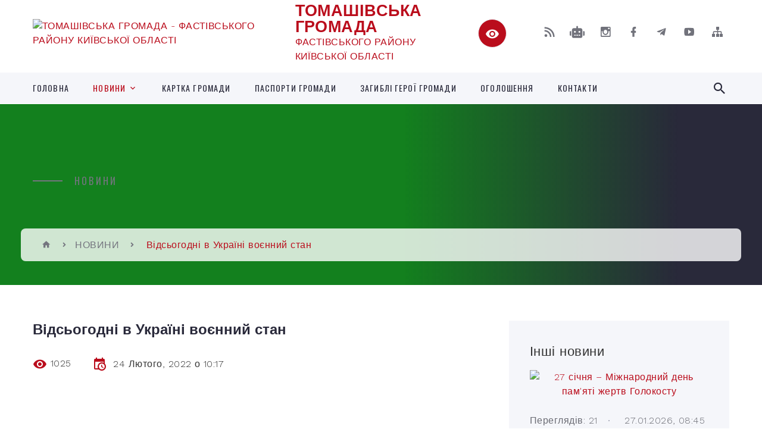

--- FILE ---
content_type: text/html; charset=UTF-8
request_url: https://tg.gov.ua/news/1645697897/
body_size: 17262
content:
<!DOCTYPE html>
<html class="wide wow-animation" lang="uk">
<head>
	<!--[if IE]><meta http-equiv="X-UA-Compatible" content="IE=edge"><![endif]-->
	<meta charset="utf-8">
	<meta name="viewport" content="width=device-width, initial-scale=1">
	<!--[if IE]><script>
		document.createElement('header');
		document.createElement('nav');
		document.createElement('main');
		document.createElement('section');
		document.createElement('article');
		document.createElement('aside');
		document.createElement('footer');
		document.createElement('figure');
		document.createElement('figcaption');
	</script><![endif]-->
	<title>Відсьогодні в Україні воєнний стан | ТОМАШІВСЬКА  ГРОМАДА ФАСТІВСЬКОГО РАЙОНУ КИЇВСЬКОЇ ОБЛАСТІ</title>
	<meta name="description" content=" . .  ">
	<meta name="keywords" content="Відсьогодні, в, Україні, воєнний, стан, |, ТОМАШІВСЬКА, , ГРОМАДА, ФАСТІВСЬКОГО, РАЙОНУ, КИЇВСЬКОЇ, ОБЛАСТІ, 04359991">

	
		<meta property="og:image" content="https://rada.info/upload/users_files/04359991/gerb/eYezzY_1.png">
	<meta property="og:image:width" content="140">
	<meta property="og:image:height" content="140">
			<meta property="og:title" content="Відсьогодні в Україні воєнний стан">
			<meta property="og:description" content="&amp;nbsp;">
			<meta property="og:type" content="article">
	<meta property="og:url" content="https://tg.gov.ua/news/1645697897/">
		
		<link rel="apple-touch-icon" sizes="57x57" href="https://gromada.org.ua/apple-icon-57x57.png">
	<link rel="apple-touch-icon" sizes="60x60" href="https://gromada.org.ua/apple-icon-60x60.png">
	<link rel="apple-touch-icon" sizes="72x72" href="https://gromada.org.ua/apple-icon-72x72.png">
	<link rel="apple-touch-icon" sizes="76x76" href="https://gromada.org.ua/apple-icon-76x76.png">
	<link rel="apple-touch-icon" sizes="114x114" href="https://gromada.org.ua/apple-icon-114x114.png">
	<link rel="apple-touch-icon" sizes="120x120" href="https://gromada.org.ua/apple-icon-120x120.png">
	<link rel="apple-touch-icon" sizes="144x144" href="https://gromada.org.ua/apple-icon-144x144.png">
	<link rel="apple-touch-icon" sizes="152x152" href="https://gromada.org.ua/apple-icon-152x152.png">
	<link rel="apple-touch-icon" sizes="180x180" href="https://gromada.org.ua/apple-icon-180x180.png">
	<link rel="icon" type="image/png" sizes="192x192"  href="https://gromada.org.ua/android-icon-192x192.png">
	<link rel="icon" type="image/png" sizes="32x32" href="https://gromada.org.ua/favicon-32x32.png">
	<link rel="icon" type="image/png" sizes="96x96" href="https://gromada.org.ua/favicon-96x96.png">
	<link rel="icon" type="image/png" sizes="16x16" href="https://gromada.org.ua/favicon-16x16.png">
	<link rel="manifest" href="https://gromada.org.ua/manifest.json">
	<meta name="msapplication-TileColor" content="#ffffff">
	<meta name="msapplication-TileImage" content="https://gromada.org.ua/ms-icon-144x144.png">
	<meta name="theme-color" content="#ffffff">
	
	
		<meta name="robots" content="">
		
    <link rel="stylesheet" href="https://fonts.googleapis.com/css?family=Work+Sans:300,700,800%7COswald:300,400,500">
	
    <link rel="preload" href="//gromada.org.ua/themes/2021_bar/css/styles_vip.css?v=2.98" as="style">
	<link rel="stylesheet" href="//gromada.org.ua/themes/2021_bar/css/styles_vip.css?v=2.98">
	<link rel="stylesheet" href="//gromada.org.ua/themes/2021_bar/css/64457/theme_vip.css?v=1769756906">
	
			<!--[if lt IE 9]>
	<script src="https://oss.maxcdn.com/html5shiv/3.7.2/html5shiv.min.js"></script>
	<script src="https://oss.maxcdn.com/respond/1.4.2/respond.min.js"></script>
	<![endif]-->
	<!--[if gte IE 9]>
	<style type="text/css">
		.gradient { filter: none; }
	</style>
	<![endif]-->

</head>
<body class="">

	<a href="#top_menu" class="skip-link link" aria-label="Перейти до головного меню (Alt+1)" accesskey="1">Перейти до головного меню (Alt+1)</a>
	<a href="#left_menu" class="skip-link link" aria-label="Перейти до бічного меню (Alt+2)" accesskey="2">Перейти до бічного меню (Alt+2)</a>
    <a href="#main_content" class="skip-link link" aria-label="Перейти до головного вмісту (Alt+3)" accesskey="3">Перейти до текстового вмісту (Alt+3)</a>



<div class="page">

	<!-- Page Header-->
	<header class="section page-header">
		<!-- RD Navbar-->
		<div class="rd-navbar-wrap">
			<nav class="rd-navbar rd-navbar-corporate" data-layout="rd-navbar-fixed" data-sm-layout="rd-navbar-fixed" data-md-layout="rd-navbar-fixed" data-md-device-layout="rd-navbar-fixed" data-lg-layout="rd-navbar-static" data-lg-device-layout="rd-navbar-fixed" data-xl-layout="rd-navbar-static" data-xl-device-layout="rd-navbar-static" data-xxl-layout="rd-navbar-static" data-xxl-device-layout="rd-navbar-static" data-lg-stick-up-offset="118px" data-xl-stick-up-offset="118px" data-xxl-stick-up-offset="118px" data-lg-stick-up="true" data-xl-stick-up="true" data-xxl-stick-up="true">
				<div class="rd-navbar-aside-outer">
					<div class="rd-navbar-aside">
						<!-- RD Navbar Panel-->
						<div class="rd-navbar-panel">
							<!-- RD Navbar Toggle-->
							<button class="rd-navbar-toggle" data-rd-navbar-toggle="#rd-navbar-nav-wrap-1" aria-label="Показати меню сайту"><span></span></button>
							<a class="rd-navbar-brand" href="https://tg.gov.ua/">
								<img src="https://rada.info/upload/users_files/04359991/gerb/eYezzY_1.png" alt="ТОМАШІВСЬКА  ГРОМАДА - ФАСТІВСЬКОГО РАЙОНУ КИЇВСЬКОЇ ОБЛАСТІ" srcset="https://rada.info/upload/users_files/04359991/gerb/eYezzY_1.png">
								<span>ТОМАШІВСЬКА  ГРОМАДА <br><small>ФАСТІВСЬКОГО РАЙОНУ КИЇВСЬКОЇ ОБЛАСТІ</small></span>
							</a>
						</div>
						<div class="rd-navbar-collapse">
							<button class="rd-navbar-collapse-toggle rd-navbar-fixed-element-1" data-rd-navbar-toggle="#rd-navbar-collapse-content-1"><span></span></button>
							<div class="rd-navbar-collapse-content" id="rd-navbar-collapse-content-1">
								<article class="unit align-items-center">
									<div class="unit-left"><a class="icon icon-md icon-modern mdi mdi-eye inverse" href="#" title="Режим високої контастності" onclick="return set_special('83113f6f1405d4dc952a661c1287e1df5f0432cd');"></a></div>
								</article>
								<article class="align-items-center">
									<div class="unit-body">
										<ul class="list-0">
											<li class="social_links">
												<div class="group group-xs group-middle">
												
													<a class="icon icon-sm icon-creative mdi mdi-rss" href="https://gromada.org.ua/rss/64457/" rel="nofollow" target="_blank" title="RSS-стрічка новин"></a>
																										<a class="icon icon-sm icon-creative mdi mdi-robot" href="https://tg.gov.ua/feedback/#chat_bot" title="Наша громада в смартфоні"><i class="fas fa-robot"></i></a>
																																							<a class="icon icon-sm icon-creative mdi mdi-instagram" href="https://instagram.com/tomashivska_tg?igshid=MzRlODBiNWFlZA==" rel="nofollow" target="_blank" title="Наш Instagram"></a>													<a class="icon icon-sm icon-creative mdi mdi-facebook" href="https://www.facebook.com/profile.php?id=100063576721653" rel="nofollow" target="_blank" title="Наша сторінка у Facebook"></a>													<a class="icon icon-sm icon-creative mdi mdi-telegram" href="https://t.me/tomashivka" rel="nofollow" target="_blank" title="Telegram-канал"></a>													<a class="icon icon-sm icon-creative mdi mdi-youtube-play" href="https://www.youtube.com/@%D0%A2%D0%BE%D0%BC%D0%B0%D1%88%D1%96%D0%B2%D1%81%D1%8C%D0%BA%D0%B0%D0%B3%D1%80%D0%BE%D0%BC%D0%B0%D0%B4%D0%B0%D0%A4%D0%B0%D1%81%D1%82%D1%96%D0%B2%D1%81%D1%8C%D0%BA%D0%BE%D0%B3%" rel="nofollow" target="_blank" title="Канал у Youtube"></a>													<a class="icon icon-sm icon-creative mdi mdi-sitemap" href="https://tg.gov.ua/sitemap/" rel="nofollow" target="_blank" title="Мапа сайту"></a>
													
												</div>
											</li>
																					</ul>
									</div>
								</article>
							</div>
						</div>
					</div>
				</div>
				<div class="rd-navbar-main-outer" id="top_menu">
					<div class="rd-navbar-main">
						<div class="rd-navbar-nav-wrap" id="rd-navbar-nav-wrap-1">
							<!-- RD Navbar Search-->
							<div class="rd-navbar-search" id="rd-navbar-search-1">
								<button class="rd-navbar-search-toggle" data-rd-navbar-toggle="#rd-navbar-search-1" aria-label="Показати форму для пошуку"><span></span></button>
								<form class="rd-search" action="https://tg.gov.ua/search/" data-search-live="rd-search-results-live-1" method="GET">
									<div class="form-wrap">
										<label class="form-label" for="rd-navbar-search-form-input-1">Пошук...</label>
										<input class="form-input rd-navbar-search-form-input" id="rd-navbar-search-form-input-1" type="text" name="q" aria-label="Введіть пошукову фразу" autocomplete="off">
									</div>
									<button name="gAction" value="y" class="rd-search-form-submit far fa-search" type="submit" aria-label="Здійснити пошук"></button>
								</form>
							</div>
							<!-- RD Navbar Nav-->
							<ul class="rd-navbar-nav">
																<li class="rd-nav-item">
									<a class="rd-nav-link" href="https://tg.gov.ua/main/">ГОЛОВНА</a>
																	</li>
																<li class="rd-nav-item active">
									<a class="rd-nav-link" href="https://tg.gov.ua/news/">НОВИНИ</a>
																		<ul class="rd-menu rd-navbar-dropdown">
																				<li class="rd-dropdown-item">
											<a class="rd-dropdown-link" href="https://tg.gov.ua/novini-kiivskoi-odakiivschini-16-27-29-21-07-2025/">НОВИНИ Київської ОДА/Київщини</a>
																					</li>
																				<li class="rd-dropdown-item">
											<a class="rd-dropdown-link" href="https://tg.gov.ua/privitannya-10-17-59-19-03-2025/">ПРИВІТАННЯ</a>
																					</li>
																													</ul>
																	</li>
																<li class="rd-nav-item">
									<a class="rd-nav-link" href="https://tg.gov.ua/structure/">КАРТКА ГРОМАДИ</a>
																	</li>
																<li class="rd-nav-item">
									<a class="rd-nav-link" href="https://tg.gov.ua/pasport-gromadi-15-57-35-18-12-2019/">ПАСПОРТИ ГРОМАДИ</a>
																	</li>
																<li class="rd-nav-item">
									<a class="rd-nav-link" href="https://tg.gov.ua/zagibli-geroi-gromadi-12-08-56-31-07-2024/">ЗАГИБЛІ ГЕРОЇ ГРОМАДИ</a>
																	</li>
																<li class="rd-nav-item">
									<a class="rd-nav-link" href="https://tg.gov.ua/ogoloshennya-16-10-17-12-01-2023/">ОГОЛОШЕННЯ</a>
																	</li>
																<li class="rd-nav-item">
									<a class="rd-nav-link" href="https://tg.gov.ua/feedback/">КОНТАКТИ</a>
																	</li>
																							</ul>
						</div>
					</div>
				</div>
			</nav>
		</div>
	</header>

		<section class="breadcrumbs-custom bg-image" style="background-image: url(https://rada.info/upload/users_files/04359991/slides/128929494_3428360240535009_1731243281200807752_n.jpg);">
		<div class="breadcrumbs-custom-inner">
			<div class="container breadcrumbs-custom-container">
				<div class="breadcrumbs-custom-main">
										<h6 class="breadcrumbs-custom-subtitle title-decorated">НОВИНИ</h6>
									</div>
				<ul class="breadcrumbs-custom-path"><li><a href="https://tg.gov.ua/" title="Головна сторінка"><span class="icon mdi mdi-home"></span></a></li><li><a href="https://tg.gov.ua/news/" aria-current="page">НОВИНИ</a></li> <li class="active">Відсьогодні в Україні воєнний стан</li></ul>
			</div>
		</div>
	</section>
	
	<div id="main_content">
						<section class="section section-sm">
	<div class="container">
		<div class="row row-50">
			<div class="col-lg-8">

				<article class="post-creative bar_content">
					<h1 class="post-creative-title">Відсьогодні в Україні воєнний стан</h1>
					<ul class="post-creative-meta margin_b_45">
						<li>
							<span class="icon mdi mdi-eye"></span>
							1025
						</li>
						<li>
							<span class="icon mdi mdi-calendar-clock"></span>
							<time datetime="2022">24 Лютого, 2022 о 10:17</time>
						</li>
											</ul>

					
					
					<main>
					<p>&nbsp;</p>

<p>&nbsp;</p>
					</main>

					<div class="clearfix"></div>

					
					<ul class="post-creative-footer">
						<li><a href="https://tg.gov.ua/news/" class="button button-sm button-primary button-winona">&laquo; повернутися</a></li>
												<li>Сподобалась новина? Поширте:</li>
						<li>
							<div class="group group-xs group-middle">
																<a data-type="fb" class="social_share icon icon-sm icon-creative mdi mdi-facebook" onclick="window.open('https://www.facebook.com/sharer/sharer.php?u=https://tg.gov.ua/news/1645697897/', '', 'toolbar=0,status=0,scrollbars=1,width=626,height=436'); return false;" href="#" rel="nofollow" title="Поширити у Facebook"></a>
								<a data-type="tw" class="social_share icon icon-sm icon-creative mdi mdi-twitter" onclick="window.open('https://twitter.com/intent/tweet?url=https://tg.gov.ua/news/1645697897/&text=%D0%92%D1%96%D0%B4%D1%81%D1%8C%D0%BE%D0%B3%D0%BE%D0%B4%D0%BD%D1%96+%D0%B2+%D0%A3%D0%BA%D1%80%D0%B0%D1%97%D0%BD%D1%96+%D0%B2%D0%BE%D1%94%D0%BD%D0%BD%D0%B8%D0%B9+%D1%81%D1%82%D0%B0%D0%BD', '', 'toolbar=0,status=0,scrollbars=1,width=626,height=436'); return false;" href="#" rel="nofollow" title="Поширити у Twitter"></a>
								<a onclick="window.print(); return false;" rel="nofollow" class="icon icon-sm icon-creative mdi mdi-printer" href="#" title="Надрукувати"></a>
							</div>
						</li>
											</ul>
					
				</article>

				
			</div>

						<div class="col-lg-4">
				
				<div class="profile-thin">

					<div class="aside-title">Інші новини</div>

										<article class="post-classic">
						<a class="post-classic-media" href="https://tg.gov.ua/news/1769496490/">
														<img src="https://rada.info/upload/users_files/04359991/6a6ef8b581b956660e533efa63a4f4eb.png" alt="27 січня – Міжнародний день пам'яті жертв Голокосту">
																				</a>
						<ul class="post-classic-meta">
							<li>Переглядів: 21</li>
	                        <li>
	                          <time datetime="2026">27.01.2026, 08:45</time>
	                        </li>
						</ul>
						<h4 class="post-modern-title"><a href="https://tg.gov.ua/news/1769496490/">27 січня – Міжнародний день пам'яті жертв Голокосту</a></h4>
					</article>
										<article class="post-classic">
						<a class="post-classic-media" href="https://tg.gov.ua/news/1769271398/">
														<img src="https://rada.info/upload/users_files/04359991/ec787324d4402f156c1bfaf2f73e0dde.jpg" alt="Сила. Точність. Професіоналізм.">
																				</a>
						<ul class="post-classic-meta">
							<li>Переглядів: 35</li>
	                        <li>
	                          <time datetime="2026">24.01.2026, 18:15</time>
	                        </li>
						</ul>
						<h4 class="post-modern-title"><a href="https://tg.gov.ua/news/1769271398/">Сила. Точність. Професіоналізм.</a></h4>
					</article>
										<article class="post-classic">
						<a class="post-classic-media" href="https://tg.gov.ua/news/1769072343/">
														<img src="https://rada.info/upload/users_files/04359991/5ee334e9e5168306bb337c113f697bd0.png" alt="Інформаційна кампанія «Зміцнені», яка присвячена безоплатній реабілітації, що гарантується державою">
																				</a>
						<ul class="post-classic-meta">
							<li>Переглядів: 39</li>
	                        <li>
	                          <time datetime="2026">22.01.2026, 10:55</time>
	                        </li>
						</ul>
						<h4 class="post-modern-title"><a href="https://tg.gov.ua/news/1769072343/">Інформаційна кампанія «Зміцнені», яка присвячена безоплатній реабілітації, що гарантується державою</a></h4>
					</article>
					
					<p><a href="https://tg.gov.ua/news/" class="button button-sm button-primary button-winona">Всі новини</a></p>

				</div>
				
				<div id="banner_block" class="margin_t_45">

					
					<p style="text-align:center"><a rel="nofollow" href="http://auc.org.ua/"><img alt="Фото без опису"  src="https://rada.info/upload/users_files/04359991/07968c025947002268414e75e3f8f725.docx" /><span style="font-size:8px;"><img alt="Фото без опису"  src="https://rada.info/upload/users_files/04359991/50795062a8eb2fe2c8d50ae9fc2b8a5e.jpg" style="width: 500px; height: 221px;" /></span></a></p>

<p style="text-align:center"><a rel="nofollow" href="https://rada.info/upload/users_files/04359991/0cc3157ffd3c20edeb12e25ea4256e33.png" target="_blank"><img alt="Фото без опису"  src="https://rada.info/upload/users_files/03368798/f6ae57928d8156fe5e836bec4a94e31e.png" style="height:63px; width:160px" /></a></p>

<p style="text-align:center"><a rel="nofollow" href="http://rada.org.ua/"><img alt="rada.org.ua - портал місцевого самоврядування" src="http://rada.org.ua/upload/users_files/d3233964f4a129ffe719c77a86a0e957.jpg" style="height:60px; width:160px" /></a><a rel="nofollow" href="http://rada.gov.ua/" target="_blank"><img alt="Фото без опису"  src="https://rada.info/upload/users_files/03368798/8c2e57ccfe0e948fcd48652cff495e76.png" style="height:63px; width:160px" /></a></p>

<p style="text-align:center"><a rel="nofollow" href="http://www.kmu.gov.ua/" target="_blank"><img alt="Фото без опису"  src="https://rada.info/upload/users_files/03368798/dac509a9c3e57f3667fd6fdac127add1.png" style="height:63px; width:160px" /></a></p>
					<div class="clearfix"></div>

					
					<div class="clearfix"></div>

				</div>
				
			</div>
			
		</div>
	</div>
</section>

<section class="section section-sm bg-gray-100 right_menu_b" id="left_menu">
	<div class="container">
		
        <div class="owl-carousel owl-carousel-centered-pagination" data-items="1" data-sm-items="2" data-md-items="3" data-lg-items="4" data-dots="true" data-stage-padding="0" data-loop="false" data-margin="30" data-mouse-drag="true">
			            <div class="item">
				<h5><a href="https://tg.gov.ua/simvolika-sela-14-47-25-29-12-2016/">Символіка Томашівки</a></h5>
				            </div>
			            <div class="item">
				<h5><a href="https://tg.gov.ua/pro-radu-16-57-12-28-12-2016/">Історичні відомості</a></h5>
				            </div>
			            <div class="item">
				<h5><a href="https://tg.gov.ua/kerivnictvo-silskoi-radi-17-00-11-28-12-2016/">Керівництво та старости</a></h5>
								<ul>
										<li>
						<a href="https://tg.gov.ua/tomashivskij-silskij-golova-18-15-28-06-08-2019/">Томашівський сільський голова</a>
					</li>
										<li>
						<a href="https://tg.gov.ua/zastupnik-silskogo-golovi-z-pitan-diyalnosti-vikonavchih-organiv-radi-15-30-07-10-02-2023/">Заступник сільського голови з питань діяльності виконавчих органів ради</a>
					</li>
										<li>
						<a href="https://tg.gov.ua/sekretar-tomashivskoi-silskoi-radi-17-37-33-08-10-2019/">Секретар Томашівської сільської ради</a>
					</li>
										<li>
						<a href="https://tg.gov.ua/starosti-23-13-29-30-10-2019/">Старости</a>
					</li>
														</ul>
				            </div>
			            <div class="item">
				<h5><a href="https://tg.gov.ua/aparat-silskoi-radi-17-05-35-28-12-2016/">Апарат сільської ради та її структурні заклади / установи</a></h5>
								<ul>
										<li>
						<a href="https://tg.gov.ua/viddil-regionalnogo-rozvitku-proektno-investicijnoi-diyalnosti-ta-cifrovizacii-10-43-26-22-01-2021/">Відділ регіонального розвитку, проєктно - інвестиційної діяльності та цифровізації</a>
					</li>
										<li>
						<a href="https://tg.gov.ua/viddil-regionalnogo-rozvitku-zemelnih-resursiv-blagoustroju-ta-proektno-investicijnoi-diyalnosti-17-22-38-08-10-2019/">Відділ земельних відносин, благоустрою та агропромислового розвитку</a>
					</li>
										<li>
						<a href="https://tg.gov.ua/viddil-finansiv-ta-buhgalterskogo-obliku-17-20-47-08-10-2019/">Відділ бухгалтерського обліку, звітності та кадрової роботи</a>
					</li>
										<li>
						<a href="https://tg.gov.ua/socialnogumanitarnij-viddil-17-23-44-08-10-2019/">Відділ  соціального захисту населення та роботи з ветеранами</a>
					</li>
										<li>
						<a href="https://tg.gov.ua/viddil-organizacijnoi-roboti-ta-dokumentoobigu-11-01-02-22-01-2021/">Відділ організаційної роботи та документообігу</a>
					</li>
										<li>
						<a href="https://tg.gov.ua/sektor-juridichnogo-zabezpechennya-15-02-48-12-10-2021/">Відділ юридичного забезпечення</a>
					</li>
										<li>
						<a href="https://tg.gov.ua/derzhavnij-reestrator-11-17-07-16-01-2024/">Державний реєстратор</a>
					</li>
										<li>
						<a href="https://tg.gov.ua/golovnij-specialist-z-pitan-civilnogo-zahistu-ta-roboti-z-pravoohoronnimi-organami-14-26-49-17-06-2024/">Головний спеціаліст з питань цивільного захисту та роботи з правоохоронними органами</a>
					</li>
										<li>
						<a href="https://tg.gov.ua/finansovij-viddil-11-33-38-22-01-2021/">ФІНАНСОВИЙ ВІДДІЛ</a>
					</li>
										<li>
						<a href="https://tg.gov.ua/sluzhba-u-spravah-ditej-ta-simi-10-46-04-14-09-2021/">СЛУЖБА У СПРАВАХ ДІТЕЙ ТА СІМ'Ї</a>
					</li>
										<li>
						<a href="https://tg.gov.ua/osvitni-zakladi-gromadi-13-38-52-05-06-2020/">ВІДДІЛ ОСВІТИ, КУЛЬТУРИ, МОЛОДІ, СПОРТУ ТА ТУРИЗМУ</a>
					</li>
										<li>
						<a href="https://tg.gov.ua/centr-kulturnih-poslug-15-41-01-03-08-2022/">КЗ "ЦЕНТР КУЛЬТУРНИХ ПОСЛУГ"</a>
					</li>
										<li>
						<a href="https://tg.gov.ua/polozhennya-pro-centr-nadannya-socialnih-poslug-tomashivskoi-silskoi-radi-09-22-11-28-01-2021/">КЗ "ЦЕНТР НАДАННЯ СОЦІАЛЬНИХ ПОСЛУГ"</a>
					</li>
														</ul>
				            </div>
			            <div class="item">
				<h5><a href="https://tg.gov.ua/deputatskij-korpus-17-02-16-28-12-2016/">Депутатський корпус</a></h5>
				            </div>
			            <div class="item">
				<h5><a href="https://tg.gov.ua/postijni-komisii-18-19-13-06-08-2019/">Постійні  комісії ради</a></h5>
								<ul>
										<li>
						<a href="https://tg.gov.ua/postijni-deputatski-komisii-14-22-55-03-10-2019/">Постійні депутатські комісії ради</a>
					</li>
										<li>
						<a href="https://tg.gov.ua/administrativna-komisiya-15-31-53-20-03-2020/">Адміністративна комісія</a>
					</li>
										<li>
						<a href="https://tg.gov.ua/komisiya-z-pitan-zahistu-prav-ditini-16-54-19-19-01-2023/">Комісія з питань захисту прав дитини</a>
					</li>
														</ul>
				            </div>
			            <div class="item">
				<h5><a href="https://tg.gov.ua/sesii-silskoi-radi-somogo-sklikannya-17-25-44-28-12-2016/">ДОКУМЕНТИ СІЛЬСЬКОЇ РАДИ ТА ВІДЕОЗАПИСИ ПЛЕНАРНИХ ЗАСІДАНЬ</a></h5>
								<ul>
										<li>
						<a href="https://tg.gov.ua/reglament-tomashivskoi-silskoi-radi-16-36-31-04-10-2019/">Регламент Томашівської сільської ради</a>
					</li>
										<li>
						<a href="https://tg.gov.ua/rishennya-15-01-56-18-10-2019/">Рішення сесій</a>
					</li>
										<li>
						<a href="https://tg.gov.ua/videozapisi-plenarnih-zasidan-10-19-08-18-04-2025/">Відеозаписи пленарних засідань</a>
					</li>
										<li>
						<a href="https://tg.gov.ua/poimenne-golosuvannya-15-02-28-18-10-2019/">Поіменне голосування</a>
					</li>
										<li>
						<a href="https://tg.gov.ua/rishennya-pro-prisvoennya-poshtovih-adres-14-31-37-08-02-2022/">Рішення про присвоєння поштових адрес</a>
					</li>
										<li>
						<a href="https://tg.gov.ua/miscevi-cilovi-programi-23-49-30-23-10-2019/">Місцеві цільові програми</a>
					</li>
										<li>
						<a href="https://tg.gov.ua/pasporti-bjudzhetnih-program-17-38-35-13-02-2020/">Паспорти бюджетних програм</a>
					</li>
														</ul>
				            </div>
			            <div class="item">
				<h5><a href="https://tg.gov.ua/vikonavchij-komitet-17-06-28-28-12-2016/">Виконавчий комітет</a></h5>
								<ul>
										<li>
						<a href="https://tg.gov.ua/polozhennya-pro-vikonavchij-komitet-17-06-16-08-10-2019/">Положення про виконавчий комітет</a>
					</li>
										<li>
						<a href="https://tg.gov.ua/personalnij-sklad-vikonavchogo-komitetu-17-07-11-08-10-2019/">Персональний склад виконавчого комітету</a>
					</li>
										<li>
						<a href="https://tg.gov.ua/struktura-aparatu-vikonavchogo-komitetu-09-18-45-28-01-2021/">Структура виконавчих органів ради</a>
					</li>
										<li>
						<a href="https://tg.gov.ua/plan-roboti-vikonavchogo-komitetu-17-07-57-08-10-2019/">План роботи виконавчого комітету</a>
					</li>
														</ul>
				            </div>
			            <div class="item">
				<h5><a href="https://tg.gov.ua/socialnij-zahist-naselennya-16-57-45-28-12-2016/">Соціальний захист населення</a></h5>
								<ul>
										<li>
						<a href="https://tg.gov.ua/subsidiya-16-29-53-24-10-2019/">Субсидія</a>
					</li>
										<li>
						<a href="https://tg.gov.ua/dopomoga-pri-narodzhenni-16-24-17-11-02-2021/">Допомога при народженні</a>
					</li>
										<li>
						<a href="https://tg.gov.ua/dopomoga-pri-narodzhenni-23-29-36-03-09-2020/">"Пакунок малюка"</a>
					</li>
										<li>
						<a href="https://tg.gov.ua/nadannya-schorichnoi-razovoi-adresnoi-groshovoi-dopomogi-simyam-osib-z-invalidnistju-ditej-z-invalidnistju-za-rahunok-koshtiv-oblasnogo-bjud-13-37-05-04-05-2023/">Надання щорічної разової адресної грошової допомоги сім'ям осіб з інвалідністю, дітей з інвалідністю за рахунок коштів обласного бюджету</a>
					</li>
										<li>
						<a href="https://tg.gov.ua/pilgi-postrazhdalim-chaes-12-48-58-05-06-2020/">Пільги постраждалим ЧАЕС</a>
					</li>
										<li>
						<a href="https://tg.gov.ua/nadannya-poslug-iz-socialnoi-ta-profesijnoi-adaptacii-13-46-22-05-05-2023/">Надання послуг із соціальної та професійної адаптації</a>
					</li>
										<li>
						<a href="https://tg.gov.ua/subsidiya-dlya-vpo-na-najm-zhitla-14-58-57-07-02-2025/">Субсидія для ВПО на найм житла</a>
					</li>
										<li>
						<a href="https://tg.gov.ua/zvitnist-iz-viznachennya-potreb-u-socialnih-poslugah-naselennya-08-55-04-03-03-2025/">Звітність із визначення потреб у соціальних послугах населення</a>
					</li>
										<li>
						<a href="https://tg.gov.ua/robota-z-pitan-gendernoi-rivnosti-16-05-33-10-04-2025/">Робота з питань гендерної рівності</a>
					</li>
														</ul>
				            </div>
			            <div class="item">
				<h5><a href="https://tg.gov.ua/edine-vikno-veterana-13-15-20-13-02-2025/">"ЄДИНЕ ВІКНО" ВЕТЕРАНА</a></h5>
								<ul>
										<li>
						<a href="https://tg.gov.ua/dorozhnya-karta-dlya-vijskovih-veteraniv-vijni-ta-chleniv-ih-simej-15-40-18-23-12-2024/">ДОРОЖНЯ КАРТА ДЛЯ ВІЙСЬКОВИХ, ВЕТЕРАНІВ ВІЙНИ ТА ЧЛЕНІВ ЇХ СІМЕЙ</a>
					</li>
										<li>
						<a href="https://tg.gov.ua/adminposlugi-u-sferi-socialnogo-zahistu-veteraniv-14-08-14-12-07-2023/">Адмінпослуги у сфері соціального захисту ветеранів</a>
					</li>
										<li>
						<a href="https://tg.gov.ua/fahivec-iz-suprovodu-veteraniv-chleniv-ihnih-rodin-ta-simej-zagiblih-zahisnikiv-i-zahisnic-16-15-04-22-04-2025/">Фахівець із супроводу ветеранів та демобілізованих осіб</a>
					</li>
														</ul>
				            </div>
			            <div class="item">
				<h5><a href="https://tg.gov.ua/informacijnij-gid-dlya-vpo-10-24-07-19-02-2025/">Інформаційний гід для ВПО</a></h5>
								<ul>
										<li>
						<a href="https://tg.gov.ua/programi-pidtrimki-dlya-vpo-14-13-46-20-02-2025/">Програми та заходи підтримки ВПО</a>
					</li>
														</ul>
				            </div>
			            <div class="item">
				<h5><a href="https://tg.gov.ua/opikunska-rada-17-07-04-28-12-2016/">Опікунська рада / орган опіки й піклування</a></h5>
				            </div>
			            <div class="item">
				<h5><a href="https://tg.gov.ua/centr-nadannya-socialnih-poslug-tomashivskoi-silskoi-radi-19-55-40-20-03-2021/">ЦЕНТР НАДАННЯ АДМІНІСТРАТИВНИХ ПОСЛУГ (ЦНАП)</a></h5>
								<ul>
										<li>
						<a href="https://tg.gov.ua/novini-cnap-14-31-08-11-06-2025/">Новини ЦНАП</a>
					</li>
										<li>
						<a href="https://tg.gov.ua/perelik-administrativnih-poslug-scho-nadajutsya-vikonavchim-komitetom-tomashivskoi-silskoi-radi-13-56-46-10-12-2019/">Перелік адміністративних послуг, що надаються через ЦНАП Томашівської сільської ради</a>
					</li>
										<li>
						<a href="https://tg.gov.ua/administrativni-poslugi-socialnogo-harakteru-15-58-15-04-01-2022/">Адміністративні послуги соціального характеру</a>
					</li>
										<li>
						<a href="https://tg.gov.ua/reestraciya-znyattya-z-reestracii-meshkanciv-14-13-19-10-12-2019/">Реєстрація / зняття з реєстрації місця проживання</a>
					</li>
										<li>
						<a href="https://tg.gov.ua/derzhavna-reestraciya-aktiv-civilnogo-stanu-14-10-14-08-04-2024/">Державна реєстрація актів цивільного стану</a>
					</li>
										<li>
						<a href="https://tg.gov.ua/adminposlugi-z-pitan-mistobuduvannya-ta-arhitekturi-12-43-55-31-01-2022/">Адмінпослуги з питань містобудування та архітектури</a>
					</li>
										<li>
						<a href="https://tg.gov.ua/zemelni-pitannya-17-10-06-23-11-2022/">ЗЕМЕЛЬНІ ПИТАННЯ</a>
					</li>
										<li>
						<a href="https://tg.gov.ua/derzhavna-reestraciya-rechovih-prav-na-neruhome-majno-ta-ih-obtyazhen-16-01-44-03-02-2021/">ДЕРЖАВНА РЕЄСТРАЦІЯ РЕЧОВИХ ПРАВ НА НЕРУХОМЕ МАЙНО ТА ЇХ ОБТЯЖЕНЬ</a>
					</li>
														</ul>
				            </div>
			            <div class="item">
				<h5><a href="https://tg.gov.ua/konsultacijnij-punkt-dlya-biznesu-10-51-12-09-06-2025/">КОНСУЛЬТАЦІЙНИЙ ПУНКТ ДЛЯ БІЗНЕСУ</a></h5>
								<ul>
										<li>
						<a href="https://tg.gov.ua/derzhavna-reestraciya-fop-09-30-18-10-06-2025/">Державна реєстрація ФОП</a>
					</li>
														</ul>
				            </div>
			            <div class="item">
				<h5><a href="https://tg.gov.ua/medichni-zakladi-gromadi-23-48-49-03-09-2020/">МЕДИЦИНА</a></h5>
				            </div>
			            <div class="item">
				<h5><a href="https://tg.gov.ua/osvitni-zakladi-gromadi-09-51-32-15-07-2021/">ОСВІТНІ ЗАКЛАДИ</a></h5>
				            </div>
			            <div class="item">
				<h5><a href="https://tg.gov.ua/sport-ta-turizm-09-09-59-05-08-2025/">СПОРТ та ТУРИЗМ</a></h5>
				            </div>
			            <div class="item">
				<h5><a href="https://tg.gov.ua/civilnij-zahist-naselennya-00-44-37-14-02-2022/">ЦИВІЛЬНИЙ ЗАХИСТ НАСЕЛЕННЯ</a></h5>
								<ul>
										<li>
						<a href="https://tg.gov.ua/postijna-komisiya-z-pitan-teb-ta-ns-15-28-08-20-03-2020/">Комісія з питань ТЕБ та НС</a>
					</li>
										<li>
						<a href="https://tg.gov.ua/punkti-obigrivu-10-57-49-23-11-2022/">ПУНКТ НЕЗЛАМНОСТІ та ПУНКТИ ОБІГРІВУ</a>
					</li>
										<li>
						<a href="https://tg.gov.ua/misceva-pozhezhna-komanda-17-18-35-25-05-2020/">Місцеві пожежні команди</a>
					</li>
										<li>
						<a href="https://tg.gov.ua/dopomoga-postrazhdalim-vid-vibuhonebezpechnih-predmetiv-13-02-52-26-12-2025/">Допомога постраждалим від вибухонебезпечних предметів особам</a>
					</li>
														</ul>
				            </div>
			            <div class="item">
				<h5><a href="https://tg.gov.ua/blagoustrij-09-57-36-13-11-2024/">БЛАГОУСТРІЙ</a></h5>
				            </div>
			            <div class="item">
				<h5><a href="https://tg.gov.ua/kp-zlagoda-tomashivskoi-silskoi-radi-12-39-58-19-05-2020/">КП "Злагода".</a></h5>
								<ul>
										<li>
						<a href="https://tg.gov.ua/grafik-vivozu-smittya-17-23-19-13-07-2020/">Графік вивезення ТПВ (сміття)</a>
					</li>
										<li>
						<a href="https://tg.gov.ua/zvitnist-13-14-50-05-04-2023/">Звітність</a>
					</li>
														</ul>
				            </div>
			            <div class="item">
				<h5><a href="https://tg.gov.ua/gromada-bez-bareriv-11-34-55-17-11-2021/">БЕЗБАР'ЄРНІСТЬ</a></h5>
								<ul>
										<li>
						<a href="https://tg.gov.ua/stan-vikonannya-planu-zahodiv-schodo-stvorennya-bezbarernogo-prostoru-na-teritorii-tomashivskoi-gromadi-11-09-19-05-07-2023/">Стан виконання Плану заходів щодо створення безбар'єрного простору на території Томашівської громади</a>
					</li>
										<li>
						<a href="https://tg.gov.ua/perelik-sportivnih-majdanchikiv-v-selah-tomashivskoi-gromadi-dostupnih-dlya-naselennya-v-tomu-chisli-dlya-malomobilnih-grup-16-37-31-04-06-2024/">Перелік спортивних майданчиків в селах Томашівської громади доступних для населення (в тому числі для маломобільних груп )</a>
					</li>
														</ul>
				            </div>
			            <div class="item">
				<h5><a href="https://tg.gov.ua/policejskij-oficer-gromadi-16-06-00-12-01-2023/">Поліцейський офіцер громади</a></h5>
				            </div>
			            <div class="item">
				<h5><a href="https://tg.gov.ua/oficerryatuvalnik-gromadi-12-55-22-21-10-2025/">Офіцер-рятувальник громади</a></h5>
				            </div>
			            <div class="item">
				<h5><a href="https://tg.gov.ua/perejmenuvannya-obektiv-toponimii-12-12-46-28-11-2023/">ПЕРЕЙМЕНУВАННЯ ОБ'ЄКТІВ ТОПОНІМІЇ (назви вулиць, провулків)</a></h5>
				            </div>
			            <div class="item">
				<h5><a href="https://tg.gov.ua/infrastruktura-17-16-03-28-12-2016/">РОЗКЛАД РУХУ ГРОМАДСЬКОГО ТРАНСПОРТУ</a></h5>
				            </div>
			            <div class="item">
				<h5><a href="https://tg.gov.ua/mistobudivna-dokumentaciya-14-12-00-15-04-2024/">МІСТОБУДІВНА ДОКУМЕНТАЦІЯ</a></h5>
				            </div>
			            <div class="item">
				<h5><a href="https://tg.gov.ua/kompleksnij-plan-prostorovogo-rozvitku-11-12-54-25-08-2023/">Комплексний план просторового розвитку</a></h5>
				            </div>
			            <div class="item">
				<h5><a href="https://tg.gov.ua/strategiya-rozvitku-10-31-20-26-02-2020/">Стратегія розвитку</a></h5>
								<ul>
										<li>
						<a href="https://tg.gov.ua/plan-miscevogo-ekonomichnogo-rozvitku-14-55-39-04-02-2021/">ПЛАН МІСЦЕВОГО ЕКОНОМІЧНОГО РОЗВИТКУ</a>
					</li>
										<li>
						<a href="https://tg.gov.ua/drugij-etap-napisannya-strategiii-12-59-48-05-06-2020/">Другий етап написання Стратегіїї</a>
					</li>
										<li>
						<a href="https://tg.gov.ua/proekt-strategii-rozvitku-10-22-06-14-07-2020/">Проєкт Стратегії розвитку</a>
					</li>
										<li>
						<a href="https://tg.gov.ua/pidgotovchij-etap-napisannya-strategii-rozvitku-tomashivskoi-otg-10-35-38-26-02-2020/">Підготовчий етап написання Стратегії розвитку Томашівської ОТГ</a>
					</li>
										<li>
						<a href="https://tg.gov.ua/protokoli-zasidan-robochoi-grupi-00-07-55-30-07-2020/">Протоколи засідань робочої групи</a>
					</li>
														</ul>
				            </div>
			            <div class="item">
				<h5><a href="https://tg.gov.ua/programa-kompleksnogo-vidnovlennya-teritorii-tomashivskoi-silskoi-teritorialnoi-gromadi-11-13-58-25-05-2023/">Програма комплексного відновлення території Томашівської сільської територіальної громади</a></h5>
				            </div>
			            <div class="item">
				<h5><a href="https://tg.gov.ua/komisiya-z-rozgyaldu-pitan-schodo-nadannya-kompensacii-za-poshkodzheni-obekti-neruhomogo-majna-16-23-03-16-05-2023/">Комісія з розгялду питань щодо надання компенсації за пошкоджені об'єкти нерухомого майна</a></h5>
				            </div>
			            <div class="item">
				<h5><a href="https://tg.gov.ua/fond-likvidacii-naslidkiv-zbrojnoi-agresii-na-teritorii-tomashivskoi-gromadi-11-55-46-31-10-2023/">ПРОЗОРІСТЬ І ПІДЗВІТНІСТЬ</a></h5>
				            </div>
			            <div class="item">
				<h5><a href="https://tg.gov.ua/rozporyadzhennya-silskogo-golovi-14-49-18-03-10-2019/">Розпорядження сільського голови</a></h5>
								<ul>
										<li>
						<a href="https://tg.gov.ua/z-osnovnoi-diyalnosti-14-50-03-03-10-2019/">З основної діяльності</a>
					</li>
										<li>
						<a href="https://tg.gov.ua/z-administrativno-gospodarskoi-diyalnosti-17-08-53-08-10-2019/">З адміністративно - господарської діяльності</a>
					</li>
														</ul>
				            </div>
			            <div class="item">
				<h5><a href="https://tg.gov.ua/zvit-silskogo-golovi-ta-deputativ-silskoi-radi-11-59-40-27-01-2022/">Звіт сільського голови, старост та депутатів сільської ради</a></h5>
								<ul>
										<li>
						<a href="https://tg.gov.ua/zviti-starost-10-46-51-07-03-2025/">Звіти старост</a>
					</li>
										<li>
						<a href="https://tg.gov.ua/zviti-deputativ-10-47-11-07-03-2025/">Звіти депутатів</a>
					</li>
														</ul>
				            </div>
			            <div class="item">
				<h5><a href="https://tg.gov.ua/regulyatorna-diyalnist-19-08-35-02-03-2018/">Регуляторна діяльність</a></h5>
								<ul>
										<li>
						<a href="https://tg.gov.ua/informaciya-pro-zdijsnennya-regulyatornoi-diyalnosti-11-59-38-16-11-2021/">Інформація про здійснення регуляторної діяльності</a>
					</li>
										<li>
						<a href="https://tg.gov.ua/regulyatornij-vpliv-18-00-20-04-06-2019/">Аналіз регуляторного впливу</a>
					</li>
										<li>
						<a href="https://tg.gov.ua/zviti-pro-vidstezhennya-11-58-04-16-11-2021/">Звіти про відстеження</a>
					</li>
										<li>
						<a href="https://tg.gov.ua/podatki-ta-zbori-na-2026-rik-12-07-53-24-06-2025/">Податки та збори на 2026 рік</a>
					</li>
										<li>
						<a href="https://tg.gov.ua/podatki-ta-zbori-na-2025-rik-09-29-10-20-06-2024/">Податки та збори на 2025 рік</a>
					</li>
										<li>
						<a href="https://tg.gov.ua/podatki-ta-zbori-na-2024-rik-16-09-32-04-07-2023/">Податки та збори на 2024 рік</a>
					</li>
										<li>
						<a href="https://tg.gov.ua/podatki-ta-zbori-na-2023-rik-10-15-10-18-07-2022/">Податки та збори на 2023 рік</a>
					</li>
										<li>
						<a href="https://tg.gov.ua/podatki-ta-zbori-2022-rik-15-14-21-10-01-2022/">Податки та збори 2022 рік</a>
					</li>
										<li>
						<a href="https://tg.gov.ua/podatki-ta-zbori-na-2021-rik-10-46-15-17-12-2020/">Податки та збори на 2021 рік</a>
					</li>
										<li>
						<a href="https://tg.gov.ua/rishennya-00-21-06-31-10-2019/">Податки та збори на 2020 рік</a>
					</li>
										<li>
						<a href="https://tg.gov.ua/proekti-rishen-12-49-53-30-10-2019/">Проекти рішень</a>
					</li>
										<li>
						<a href="https://tg.gov.ua/proekt-planu-diyalnosti-z-pidgotovki-regulyatornih-aktiv-na-2020-rik-23-12-41-11-12-2019/">Проекти Планів діяльності з підготовки регуляторних актів.</a>
					</li>
										<li>
						<a href="https://tg.gov.ua/plani-diyalnosti-z-pidgotovki-proektiv-regulyatornih-aktiv-18-30-11-02-01-2020/">Плани діяльності з підготовки  проектів регуляторних актів</a>
					</li>
										<li>
						<a href="https://tg.gov.ua/povidomlennya-18-42-28-06-07-2020/">ПОВІДОМЛЕННЯ</a>
					</li>
										<li>
						<a href="https://tg.gov.ua/reestr-vlasnih-dijuchih-regulyatornih-aktiv-17-41-02-26-01-2022/">Реєстр власних діючих регуляторних актів</a>
					</li>
														</ul>
				            </div>
			            <div class="item">
				<h5><a href="https://tg.gov.ua/gromadskij-bjudzhet-09-11-08-13-02-2020/">Громадський бюджет</a></h5>
				            </div>
			            <div class="item">
				<h5><a href="https://tg.gov.ua/publichni-investicii-09-12-06-09-10-2025/">Публічні інвестиції</a></h5>
				            </div>
			            <div class="item">
				<h5><a href="https://tg.gov.ua/publichni-poslugi-09-53-59-04-01-2022/">ІНШІ ПУБЛІЧНІ ПОСЛУГИ</a></h5>
								<ul>
										<li>
						<a href="https://tg.gov.ua/pitannya-miscevogo-znachennya-11-32-23-11-12-2019/">Питання місцевого значення.</a>
					</li>
										<li>
						<a href="https://tg.gov.ua/notarialni-poslugi-15-00-33-10-12-2019/">Нотаріальні послуги.</a>
					</li>
														</ul>
				            </div>
			            <div class="item">
				<h5><a href="https://tg.gov.ua/publichna-informaciya-14-18-49-06-11-2019/">Запити на доступ до публічної інформації</a></h5>
				            </div>
			            <div class="item">
				<h5><a href="https://tg.gov.ua/publichni-zakupivli-10-33-14-26-02-2021/">Публічні закупівлі</a></h5>
								<ul>
										<li>
						<a href="https://tg.gov.ua/obgruntuvannya-tehnichnih-ta-yakisnih-harakteristik-predmeta-zakupivli-jogo-ochikuvanoi-vartosti-taabo-rozmiru-bjudzhetnogo-priznachennya-10-47-41-26-/">Обґрунтування технічних та якісних характеристик предмета закупівлі, його очікуваної вартості та/або розміру бюджетного призначення</a>
					</li>
														</ul>
				            </div>
			            <div class="item">
				<h5><a href="https://tg.gov.ua/chergovi-miscevi-vibori-2020-17-22-00-29-07-2020/">ВИБОРИ</a></h5>
								<ul>
										<li>
						<a href="https://tg.gov.ua/tomashivska-silska-tvk-informue-22-45-36-07-09-2020/">Чергові вибори 2020</a>
					</li>
										<li>
						<a href="https://tg.gov.ua/promizhni-miscevi-vibori-2021-11-06-20-05-02-2021/">Проміжні місцеві вибори 2021</a>
					</li>
														</ul>
				            </div>
			            <div class="item">
				<h5><a href="https://tg.gov.ua/docs/">Архів документів</a></h5>
				            </div>
					</div>
		
				
	</div>
</section>
				</div>

	<!-- Page Footer-->
	<footer class="section footer-advanced bg-gray-800">
	
		<div class="footer-advanced-main">
			<div class="container">
				<div class="row row-50">
					<div class="col-lg-4">
						<h4>Сервіси</h4>
						<ul class="list-marked">
														<li><a href="https://tg.gov.ua/petitions/">Сервіс електронних петицій</a></li>
																					<li><a href="https://tg.gov.ua/persons/">Система електронних звернень</a></li>
																																			<li><a href="https://tg.gov.ua/prozorro/">Держзакупівлі ProZorro</a></li>
																																		</ul>
						<div id="google_translate_element" style="margin-top: 20px;"></div>
					</div>
					<div class="col-sm-7 col-md-5 col-lg-4">
						<h4>Корисні посилання</h4>
						<ul class="list-marked">
														<li><a href="https://tg.gov.ua/docs/">Офіційні документи</a></li>
																					<li><a href="https://tg.gov.ua/structure/">Склад громади</a></li>
														<li><a href="https://tg.gov.ua/feedback/">Контактні дані</a></li>
							<li><a href="#" onclick="return set_special('83113f6f1405d4dc952a661c1287e1df5f0432cd');">Режим високої контастності</a></li>
						</ul>
					</div>
					<div class="col-sm-5 col-md-7 col-lg-4">
						<h4>Розробка сайту</h4>
						<div class="developers">
							<a href="https://vlada.ua/propozytsiyi/propozitsiya-gromadam/" class="socials" target="_blank" title="Розроблено на платформі Vlada.UA"><svg xmlns="http://www.w3.org/2000/svg" id="Layer_1" data-name="Layer 1" viewBox="0 0 2372.6 1725.53" class="svg replaced-svg"><defs><style>.cls-11{ opacity:0; }.cls-12{ fill:#fff; }.cls-13{ fill:#2985F7; }</style></defs><g class="cls-11"><rect class="cls-12" width="2372.6" height="1725.53"></rect></g><path d="M859.12,715.89h36L856.62,886.17H819.9L782.44,715.89h36.21c6,37.51,16.06,95,20.48,132.63C843.48,811.22,853.33,753.19,859.12,715.89Zm82.9,0H909.29V886.17H985v-28H942Zm127.38,0,32.73,170.28h-31.71l-7.26-38.91h-30.23l-7.49,38.91H993.71l36.47-170.28Zm-9.23,105.61c-3.37-21.91-8.22-52.15-11-74.27h-.75c-3.22,22.71-8.28,52.22-12.25,74.27Zm140.34-91.2C1231,752.56,1228.69,850,1199,871c-14,16.67-55.4,18.93-78.45,14.38v-167C1142.4,712.79,1185.72,713,1200.51,730.3Zm-12,67.45c-.24-37.88-10.1-60.33-35.23-55.33V859.9C1175.29,862.84,1187.51,848.05,1188.53,797.75Zm113.88-81.86,32.72,170.28h-31.71l-7.26-38.91h-30.23l-7.48,38.91h-31.73l36.47-170.28Zm-9.24,105.61c-3.37-21.91-8.22-52.15-11-74.27h-.75c-3.21,22.71-8.28,52.22-12.24,74.27Zm77.16,22.74c-25.07.11-25.29,44-.49,43.94C1395.87,889.49,1395.09,843.18,1370.33,844.24Zm105.39-17.69c0,25.77-6.73,32.58-16.23,32.58-8.75,0-16-7.57-16-32.58V715.89h-32.73V821c0,42.69,13.75,67.19,49,67.19,32.23,0,48.71-23.73,48.71-67.45V715.89h-32.73Zm155.11,59.62h-31.71l-7.26-38.91h-30.23l-7.49,38.91h-31.73l36.47-170.28h39.22Zm-42-64.67c-3.37-21.91-8.22-52.15-11-74.27h-.75c-3.22,22.71-8.28,52.22-12.25,74.27Z" transform="translate(0)" class="cls-12"></path><path class="cls-13" d="M1931.81,669.53a10.82,10.82,0,0,0,5.41-9.37v-216h216.56v-166H1915.57V653.9L1754.7,746.79V660.16a10.82,10.82,0,0,0-10.83-10.83h-65.52L1766,598.71a10.82,10.82,0,0,0,4-14.78l-36-62.46a10.84,10.84,0,0,0-6.59-5.05,10.67,10.67,0,0,0-8.21,1.09L1490.81,649.33H1389.9l304-175.53a10.89,10.89,0,0,0,4-14.78l-36.06-62.45a10.83,10.83,0,0,0-14.8-4L1202.36,649.33H1101.43L1621.79,348.9a10.9,10.9,0,0,0,4-14.79l-36.06-62.45a10.83,10.83,0,0,0-14.79-4l-661,381.63H813L1362.3,332.17a10.83,10.83,0,0,0,4-14.79l-36-62.46a10.87,10.87,0,0,0-6.59-5,10.72,10.72,0,0,0-8.2,1.09L263.1,858.51l-25.22-43.7L977.94,387.54a10.89,10.89,0,0,0,4-14.78l-36.06-62.45a10.81,10.81,0,0,0-14.8-4L378.34,625.44l-25.21-43.69,427.79-247a10.91,10.91,0,0,0,4-14.79l-36.06-62.46a10.81,10.81,0,0,0-14.8-4L431.14,428.42l-25.22-43.7L583.89,282c12.19-7.06,1.52-25.84-10.82-18.75L385.71,371.38a10.83,10.83,0,0,0-4,14.79l36.06,62.46a10.83,10.83,0,0,0,14.8,4L735.49,277.72l25.22,43.7-427.79,247a10.82,10.82,0,0,0-4,14.78L365,645.64a10.89,10.89,0,0,0,14.79,4L932.51,330.52l25.22,43.68L217.67,801.47a10.93,10.93,0,0,0-4,14.8l36.06,62.45a10.88,10.88,0,0,0,14.8,4L1316.87,275.13l25.23,43.7-574.95,332A10.83,10.83,0,0,0,772.56,671H916.8c6,1.39,654.16-377.65,659.56-379.12l25.22,43.69-546,315.22c-9.45,5.07-5.4,20.56,5.41,20.21h144.23a10.74,10.74,0,0,0,5.41-1.46l437.81-252.76,25.22,43.69L1344.08,650.78c-9.47,5.08-5.39,20.56,5.41,20.21h144.22a10.76,10.76,0,0,0,5.41-1.46l221.46-127.85,25.22,43.7-113.27,65.4c-9.49,5.09-5.36,20.55,5.41,20.21h95.11c0,44.31,0,133.78,0,177.83-.25,8.06,9.36,13.64,16.24,9.38l302.88-174.89,25.18,43.63-264.49,149.8c-12.25,6.94-1.68,25.82,10.66,18.83l274-155.17a10.84,10.84,0,0,0,4.06-14.84l-36.07-62.45a10.82,10.82,0,0,0-14.79-4l-296,170.93V771.8Zm5.41-247V372h194.91v50.53Zm194.91-72.19H1937.22V299.81h194.91Zm-145.8,608.31a10.84,10.84,0,0,1-4,14.8l-615.14,355.15,25.22,43.7,365.36-210.94a10.72,10.72,0,0,1,8.2-1.08,11,11,0,0,1,6.59,5l36.05,62.45a10.84,10.84,0,0,1-4,14.8L1439.33,1453.5l25.23,43.7,115.53-66.72a10.83,10.83,0,0,1,10.82,18.77L1466,1521.38a10.92,10.92,0,0,1-14.8-4l-36-62.46a10.82,10.82,0,0,1,4-14.79l365.32-210.92-25.21-43.7-365.35,210.93a10.82,10.82,0,0,1-14.8-4L1343,1330a10.91,10.91,0,0,1,4-14.79L1962.15,960.1l-25.21-43.7-615.16,355.15a10.84,10.84,0,0,1-14.8-4l-36.06-62.45a10.81,10.81,0,0,1,3.91-14.74L1693,945.29H1598.4l-661,381.65a10.83,10.83,0,0,1-14.8-4l-36.06-62.45a10.92,10.92,0,0,1,4-14.8l520.35-300.43H1309.94L865.27,1202a10.92,10.92,0,0,1-14.79-4l-36.05-62.45a10.81,10.81,0,0,1,3.91-14.74l299.42-175.57h-96.27L886.85,1023a10.83,10.83,0,0,1-14.8-4l-42.58-73.77H682.83A10.83,10.83,0,0,1,672,935.12l-2.2-36.61-78.5,45.34a11,11,0,0,1-5.42,1.44H462.3c-7.48.63-11.28-8.8-14.65-13.84a10.9,10.9,0,0,1,3.78-15.12L663.54,793.87l-3.38-56.31L417.07,877.92a10.84,10.84,0,0,1-10.83-18.77L664.5,710c6.63-4.07,16,.91,16.22,8.72l4.84,80.49a10.86,10.86,0,0,1-5.39,10L482.1,923.64H583L674.17,871c6.65-4.08,16,.92,16.21,8.73L693,923.64H835.71a10.85,10.85,0,0,1,9.39,5.41l40.29,69.81,127.79-73.78a10.85,10.85,0,0,1,5.41-1.44h139a10.82,10.82,0,0,1,5.48,20.16L838.57,1134.1l25.24,43.75,437.83-252.77a10.82,10.82,0,0,1,5.41-1.44h144.22c10.71-.33,15,15.1,5.41,20.21l-546,315.21,25.22,43.7c5.4-1.46,653.58-380.55,659.55-379.12h137.43c10.68-.33,14.95,15,5.48,20.16l-443.33,259.83,25.25,43.74,615.17-355.15a10.83,10.83,0,0,1,14.79,4Z" transform="translate(0)"></path></svg></a><br>
							<span>офіційні сайти «під ключ»</span><br>
							для органів державної влади
						</div>
					</div>
				</div>
			</div>
        </div>
	
		<div class="footer-advanced-aside">
			<div class="container">
				<div class="footer-advanced-layout">
					<div>
						<ul class="list-nav">
														<li><a href="https://tg.gov.ua/main/">ГОЛОВНА</a></li>
														<li><a href="https://tg.gov.ua/news/">НОВИНИ</a></li>
														<li><a href="https://tg.gov.ua/structure/">КАРТКА ГРОМАДИ</a></li>
														<li><a href="https://tg.gov.ua/pasport-gromadi-15-57-35-18-12-2019/">ПАСПОРТИ ГРОМАДИ</a></li>
														<li><a href="https://tg.gov.ua/zagibli-geroi-gromadi-12-08-56-31-07-2024/">ЗАГИБЛІ ГЕРОЇ ГРОМАДИ</a></li>
														<li><a href="https://tg.gov.ua/ogoloshennya-16-10-17-12-01-2023/">ОГОЛОШЕННЯ</a></li>
														<li><a href="https://tg.gov.ua/feedback/">КОНТАКТИ</a></li>
													</ul>
					</div>
				</div>
			</div>
		</div>
		<div class="container"><hr></div>
		<div class="footer-advanced-aside">
			<div class="container">
				<div class="footer-advanced-layout">
					<a class="brand" href="https://tg.gov.ua/">
						<img src="https://rada.info/upload/users_files/04359991/gerb/eYezzY_1.png" alt="Томашівська - " width="83" height="49" srcset="https://rada.info/upload/users_files/04359991/gerb/eYezzY_1.png">
						<span>ТОМАШІВСЬКА  ГРОМАДА <br><small>ФАСТІВСЬКОГО РАЙОНУ КИЇВСЬКОЇ ОБЛАСТІ</small></span>
					</a>
										<p class="rights">
						<a href="javascipt:;" data-fancybox data-auto-focus="false" data-src="#auth_block" data-modal="false" rel="nofollow" class="open-popup" title="Форма авторизації в адмін-панель сайту"><i class="fa fa-lock" aria-hidden="true"></i> Вхід для адміністратора</a>
					</p>
										<p>
						<span class="copyright-year"></span><span>&nbsp;&copy;&nbsp;</span><span>&nbsp;</span><span>Весь контент доступний за ліцензією <a href="https://creativecommons.org/licenses/by/4.0/deed.uk" target="_blank" rel="nofollow">Creative Commons Attribution 4.0 International License</a>, якщо не зазначено інше</span>
					</p>
				</div>
			</div>
		</div>
	</footer>

</div>




<div class="preloader">
	<div class="preloader-logo"><img src="https://rada.info/upload/users_files/04359991/gerb/eYezzY_1.png" alt="Томашівська - " srcset="https://rada.info/upload/users_files/04359991/gerb/eYezzY_1.png"></div>
	<div class="preloader-body">
		<div id="loadingProgressG">
			<div class="loadingProgressG" id="loadingProgressG_1"></div>
		</div>
	</div>
</div>



<!-- Javascript-->
<script src="//gromada.org.ua/themes/2021_bar/js/core.min.js?v=1.08"></script>
<script src="//gromada.org.ua/themes/2021_bar/js/jquery.cookie.min.js"></script>
<script src="//gromada.org.ua/themes/2021_bar/js/jquery.fancybox.min.js"></script>
<script src="//gromada.org.ua/themes/2021_bar/js/moment-with-locales.min.js"></script>
<script src="//gromada.org.ua/themes/2021_bar/js/daterangepicker.js"></script>
<script src="//gromada.org.ua/themes/2021_bar/js/jquery.mask.min.js"></script>
<script src="//gromada.org.ua/themes/2021_bar/js/script.js?v=1.84"></script>

<script type="text/javascript" src="//translate.google.com/translate_a/element.js?cb=googleTranslateElementInit"></script>
<script type="text/javascript">
	function googleTranslateElementInit() {
		new google.translate.TranslateElement({
			pageLanguage: 'uk',
			includedLanguages: 'de,en,es,fr,pl,hu,bg,ro,da,lt',
			layout: google.translate.TranslateElement.InlineLayout.SIMPLE,
			gaTrack: true,
			gaId: 'UA-71656986-1'
		}, 'google_translate_element');
	}
</script>



						<div id="auth_petition" style="display: none;" class="modal_block">

	<button type="button" data-fancybox-close="" class="fancybox-button fancybox-close-small" title="Close"><svg xmlns="http://www.w3.org/2000/svg" version="1" viewBox="0 0 24 24"><path d="M13 12l5-5-1-1-5 5-5-5-1 1 5 5-5 5 1 1 5-5 5 5 1-1z"></path></svg></button>

	<h4>Авторизація в системі електронних петицій</h4>
	
	
		

	<div class="box">

		<form action="//gromada.org.ua/n/actions/" method="post">

			
			<div class="form-wrap">
				<label class="form-label-outside" for="petition_login">Email *</label>
				<input class="form-input" id="petition_login" type="email" name="petition_login" value="" data-constraints="@Email @Required" required>
			</div>

			<div class="form-wrap">
				<label class="form-label-outside" for="petition_password">Пароль *</label>
				<input class="form-input" id="petition_password" type="password" name="petition_password" value="" data-constraints="@Required" required>
			</div>
			
			
			<div class="wow-outer">
				
				<input type="hidden" name="back_url" value="https://tg.gov.ua/news/1645697897/">
				<input type="hidden" name="hash" value="83113f6f1405d4dc952a661c1287e1df5f0432cd">
				<input type="hidden" name="gromada_id" value="64457">
				
				<input type="hidden" name="petition_id" value="">
				<input type="hidden" name="design_2021" value="y">
				<button class="button button-primary-outline button-winona" type="submit" name="pAction" value="login_as_petition">Авторизуватись</button>
			</div>

		</form>

	</div>
	
			<p>Забулись пароль? <a href="javascript:;" rel="nofollow" onclick="return show_next_modal('#forgot_password');">Система відновлення пароля</a></p>
		<p>Ще не зареєстровані? <a href="javascript:;" rel="nofollow" onclick="return show_next_modal('#reg_petition');">Реєстрація</a></p>
	
</div>


							<div id="reg_petition" style="display: none;" class="modal_block">

	<button type="button" data-fancybox-close="" class="fancybox-button fancybox-close-small" title="Close"><svg xmlns="http://www.w3.org/2000/svg" version="1" viewBox="0 0 24 24"><path d="M13 12l5-5-1-1-5 5-5-5-1 1 5 5-5 5 1 1 5-5 5 5 1-1z"></path></svg></button>
	
	<h4>Реєстрація в системі електронних петицій</h4>
	
	<div class="alert alert-danger">
		<p>Зареєструватись можна буде лише після того, як громада підключить на сайт систему електронної ідентифікації. Наразі очікуємо підключення до ID.gov.ua. Вибачте за тимчасові незручності</p>
	</div>
			
		
	<p>Вже зареєстровані? <a href="javascript:;" onclick="return show_next_modal('#auth_petition');" rel="nofollow">Увійти</a></p>

</div>


				<div id="forgot_password" style="display: none;" class="modal_block">

	<button type="button" data-fancybox-close="" class="fancybox-button fancybox-close-small" title="Close"><svg xmlns="http://www.w3.org/2000/svg" version="1" viewBox="0 0 24 24"><path d="M13 12l5-5-1-1-5 5-5-5-1 1 5 5-5 5 1 1 5-5 5 5 1-1z"></path></svg></button>

    <h4>Відновлення забутого пароля</h4>
    <form action="//gromada.org.ua/n/actions/" method="post">

		
        
		<div class="form-wrap">
			<label class="form-label-outside" for="forgot_email">Email зареєстрованого користувача *</label>
			<input class="form-input" id="forgot_email" type="email" name="forgot_email" value="" data-constraints="@Email @Required" required>
		</div>
		
		<div class="row row-10">
			<div class="col-md-6 wow-outer">
				<div class="form-wrap">
					<img id="forgot_img_captcha" src="//gromada.org.ua/upload/pre_captcha.png">
				</div>
			</div>
			<div class="col-md-6 wow-outer">
				<div class="form-wrap">
					<label class="form-label-outside" for="forgot_captcha">Результат з прикладу *</label>
					<input type="text" class="form-control" name="forgot_captcha" id="forgot_captcha" value="" data-constraints="@Required" required>
				</div>
			</div>
		</div>
		
		
		<div class="wow-outer">
			<input type="hidden" name="petition_id" value="">
			
			<input type="hidden" name="gromada_id" value="64457">
			<input type="hidden" name="back_url" value="https://tg.gov.ua/news/1645697897/">
			<input type="hidden" name="captcha_code" id="forgot_captcha_code" value="83113f6f1405d4dc952a661c1287e1df5f0432cd">
			
			<input type="hidden" name="design_2021" value="y">
            <button type="submit" class="button button-primary-outline button-winona" name="pAction" value="forgot_password_from_gromada">Відновити пароль</button>
        </div>
        
		<p>Згадали авторизаційні дані? <a href="javascript:;" rel="nofollow" onclick="return show_next_modal('#auth_petition');">Авторизуйтесь</a></p>

    </form>

</div>

<script type="text/javascript">
    $(document).ready(function() {
        
		$("#forgot_img_captcha").on("click", function() {
			var captcha_code = $("#forgot_captcha_code").val();
			var current_url = document.location.protocol +"//"+ document.location.hostname + document.location.pathname;
			$("#forgot_img_captcha").attr("src", "https://vlada.ua/ajax/?gAction=get_captcha_code&cc="+captcha_code+"&cu="+current_url+"&"+Math.random());
			return false;
		});
		
		
				
		
    });
</script>						
			
																								
		
	
						<div id="auth_person" style="display: none;" class="modal_block">

    <h4>Кабінет посадової особи</h4>

    <form action="//gromada.org.ua/n/actions/" method="post">

		
				
		<div class="form-wrap">
			<label class="form-label-outside" for="login-email">Email посадової особи</label>
			<input class="form-input" id="login-email" type="email" name="person_login" data-constraints="@Email @Required" autocomplete="off">
		</div>
		
		<div class="form-wrap">
			<label class="form-label-outside" for="login-password">Пароль (надає адміністратор сайту)</label>
			<input class="form-input" id="login-password" type="password" name="person_password" data-constraints="@Required" autocomplete="off">
		</div>
		
		
		<div class="form-wrap margin_t_0">
			
			<input type="hidden" name="object_id" value="64457">
			<input type="hidden" name="hash" value="83113f6f1405d4dc952a661c1287e1df5f0432cd">
			<input type="hidden" name="back_url" value="https://tg.gov.ua/news/1645697897/">
			
			<input type="hidden" name="design_2021" value="y">
			<button class="button button-primary button-winona" type="submit" name="pAction" value="login_as_person">Авторизація</button>
		</div>

    </form>

</div>


				
				
		
						<div id="auth_block" style="display: none;" class="modal_block">

    <h4>Вхід для адміністратора</h4>
    <form action="//gromada.org.ua/n/actions/" method="post">

		
				
		<div class="form-wrap">
			<label class="form-label-outside" for="admin_login">Email / Логін *</label>
			<input class="form-input" id="admin_login" type="text" name="login" value="" data-constraints="@Required" required>
		</div>

		<div class="form-wrap">
			<label class="form-label-outside" for="admin_password">Пароль *</label>
			<input class="form-input" id="admin_password" type="password" name="password" value="" data-constraints="@Required" required>
		</div>
		
		
		<div class="wow-outer">
			
            <input type="hidden" name="hash" value="83113f6f1405d4dc952a661c1287e1df5f0432cd">
			<input type="hidden" name="back_url" value="https://tg.gov.ua/news/1645697897/">
			
            <input type="hidden" name="design_2021" value="y">
            <input type="hidden" name="object_id" value="64457">
            <button type="submit" class="button button-primary-outline button-winona" name="pAction" value="login_as_admin_temp">Авторизуватись</button>
        </div>

    </form>

</div>


			
						
					
	<script>
  (function(i,s,o,g,r,a,m){i["GoogleAnalyticsObject"]=r;i[r]=i[r]||function(){
  (i[r].q=i[r].q||[]).push(arguments)},i[r].l=1*new Date();a=s.createElement(o),
  m=s.getElementsByTagName(o)[0];a.async=1;a.src=g;m.parentNode.insertBefore(a,m)
  })(window,document,"script","//www.google-analytics.com/analytics.js","ga");

  ga("create", "UA-71656986-1", "auto");
  ga("send", "pageview");

</script>

<script async
src="https://www.googletagmanager.com/gtag/js?id=UA-71656986-2"></script>
<script>
   window.dataLayer = window.dataLayer || [];
   function gtag(){dataLayer.push(arguments);}
   gtag("js", new Date());

   gtag("config", "UA-71656986-2");
</script>

</body>
</html>